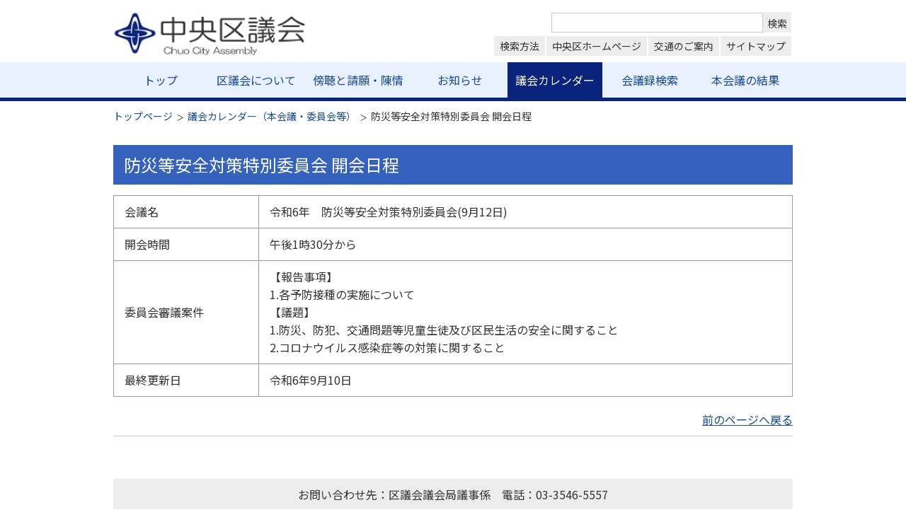

--- FILE ---
content_type: text/html; charset=utf-8
request_url: https://www.kugikai.city.chuo.lg.jp/calendar/r06/bousai_20240912.html
body_size: 7758
content:
<!DOCTYPE html>
<html lang="ja"><!-- InstanceBegin template="/Templates/kaisainittei_iinkai.dwt" codeOutsideHTMLIsLocked="false" -->
<head>
<meta charset="UTF-8">
<meta name="viewport" content="width=device-width, initial-scale=1.0">
<meta name="description" content="本会議や委員会等の日程を掲載しています。">
<meta name="keywords" content="中央区議会,東京都中央区,中央区,区議会,議会,区議会議員,議員,本会議,委員会,開会日程,提出議案,一般質問">
<!-- InstanceBeginEditable name="doctitle" -->
<title>防災等安全対策特別委員会開会日程 ｜ 議会カレンダー（本会議・委員会等） ｜ 中央区議会</title>
<!-- InstanceEndEditable -->
<link rel="stylesheet" href="../../css/normalize.css">
<link rel="stylesheet" href="../../css/basic.css">
<link rel="stylesheet" href="../../css/layout.css">
<link rel="stylesheet" href="../../css/drawer.css">
</head>

<body id="top" class="drawer drawer--right ">
<noscript><p class="noscript">本サイトではJavaScriptを使用しています。JavaScriptが無効でメニューが利用できない場合は<a href="../../kihon/sitemap.html">サイトマップ</a>をご利用ください。</p></noscript>
<div class="voice"><a id="page_Top">ページの先頭です</a></div>
<div class="voice">
	<ul>
		<li><a href="#globalNaviStart">メインメニューへ移動します</a></li>
		<li><a href="#mainContentsStart">本文へ移動します</a></li>
	</ul>
</div>

<div id="container">

<!-- Header -->
<header>
<div id="header">
	<div id="logo"><a href="../../index.html"><img src="../../img/logo.png" alt="中央区議会"></a></div>
	<div id="header_right">
		<div id="serch">
			<!-- Google  -->
			<form  method=get action="https://www.google.co.jp/search" id="headerserch">
				<input type=text name=q value="" class="searchtext" maxlength=255 id="googleserch" title="サイト内検索"><input type=hidden name=ie value=UTF-8><input type=hidden name=oe value=UTF-8><input type=hidden name=hl value="ja"><input type=hidden name=domains value="https://www.kugikai.city.chuo.lg.jp/"><input type=hidden name=sitesearch value="https://www.kugikai.city.chuo.lg.jp/"><input type="submit" class="submit" name="btnG" value="検索" title="サイト内検索ボタン">
			</form>
			<div id="headernavi">
			<ul>
				<li><a href="../../kihon/kensaku.html" id="serchguid">検索方法</a></li>
				<li><a href="https://www.city.chuo.lg.jp/" id="headerchuoku_hp">中央区<span class="mobile">ホームページ</span></a></li>
				<li><a href="../../kihon/access.html" id="headerAccess">交通のご案内</a></li>
				<li><a href="../../kihon/sitemap.html" id="headerSitemap">サイトマップ</a></li>
			</ul>
			</div>
		</div>

	</div><!-- /#header_right -->
</div>

<!-- Gnavi -->
<div id="gnav-box">
	<div class="voice"><a id="globalNaviStart">ここからメインメニューです</a></div>
	<button type="button" class="drawer-toggle drawer-hamburger">
		<span class="sr-only">toggle navigation</span>
		<span class="drawer-hamburger-icon">&nbsp;</span>
		<span class="menu">メニュー</span>
	</button>
	<nav class="drawer-nav">
	<div id="gnav">
		<ul id="fade-in" class="dropmenu drawer-menu">
			<li><a href="../../index.html">トップ</a></li>
			<li><a href="../../kugikai/shikumi.html">区議会について</a></li>
			<li><a href="../../seigan/botyo.html">傍聴と請願・陳情</a></li>
			<li><a href="../../news/index.html">お知らせ</a></li>
			<li><a href="../index.html" class="on">議会カレンダー</a></li>
			<li><a href="../../kaigiroku/index.html">会議録検索</a></li>
			<li><a href="../../honkaigi/index.html">本会議の結果</a></li>
		</ul>
	</div><!-- /#gnav -->
	</nav>
</div><!-- /#gnav-box -->
</header>
<!-- /Header -->

<div id="pankuzu"><a href="../../index.html">トップページ</a>&nbsp;&nbsp;<img src="../../img/arrow_lt.gif" alt="の中の" width="9" height="9">&nbsp;&nbsp;<a href="../index.html">議会カレンダー（本会議・委員会等）</a>&nbsp;&nbsp;<img src="../../img/arrow_lt.gif" alt="の中の" width="9" height="9">&nbsp;&nbsp;<!-- InstanceBeginEditable name="委員会名称" -->防災等安全対策特別委員会 開会日程<!-- InstanceEndEditable --></div>


<!-- content -->
<div class="content">
<!-- start_main_contents -->
<div class="main calendar">
<div class="voice"><a id="mainContentsStart">ここから本文です</a></div>
<div id="bgCalendar">
  <h1 style="margin-bottom: 0"><!-- InstanceBeginEditable name="委員会名" -->防災等安全対策特別<!-- InstanceEndEditable -->委員会 開会日程</h1>
</div>
<table id="tblInfo">
  <tr>
    <td class="term">会議名</td>
    <td class="exp">令和<!-- InstanceBeginEditable name="年" -->6<!-- InstanceEndEditable -->年　<!-- InstanceBeginEditable name="委員会名2" -->防災等安全対策特別委員会<!-- InstanceEndEditable -->(<!-- InstanceBeginEditable name="月" -->9<!-- InstanceEndEditable -->月<!-- InstanceBeginEditable name="日" -->12<!-- InstanceEndEditable -->日)</td> </tr>
  <tr>
    <td class="term">開会時間</td>
    <td class="exp"><!-- InstanceBeginEditable name="時間" -->午後1時30分から<!-- InstanceEndEditable --></td> </tr>
  <tr>
    <td class="term">委員会審議案件</td>
    <td class="exp"><!-- InstanceBeginEditable name="議案タイトルリスト" -->
      <ul>
        <li>【報告事項】</li>
        <li>1.各予防接種の実施について </li>
        <li></li>
        <li>【議題】</li>
        <li>1.防災、防犯、交通問題等児童生徒及び区民生活の安全に関すること</li>
        <li>2.コロナウイルス感染症等の対策に関すること</li>
        <li></li>
        <li></li>
        <li></li>
        <li></li>
      </ul>
      <ul>
        <li></li>
        <li></li>
      </ul>
      <ul>
        <li></li>
        <li></li>
      </ul>
      <ul>
        <li></li>
  <li></li>
        <li></li>
      </ul>
      <ul>
        <li></li>
      </ul>
    <!-- InstanceEndEditable --></td> </tr>
  <tr>
    <td class="term">最終更新日</td>
    <td class="exp"><!-- InstanceBeginEditable name="最終更新日" -->令和6年9月10日<!-- InstanceEndEditable --></td> </tr> </table>
<div class="pagetop-area"><a class="pageback" href="javascript:history.back();">前のページへ戻る</a></div>


	<p class="add">お問い合わせ先：区議会議会局議事係　<br class="mobile">電話：03-3546-5557</p>
</div><!-- /.main -->
<!-- end_main_contents -->
</div><!-- /.content -->



<div id="pagetop"><a href="#top">ページの先頭へ</a></div>
<!-- footer -->
<footer>
<div id="footer">
	<p>中央区議会議会局</p>
	<p>〒104-8404　東京都中央区築地一丁目1番1号</p>
	<ul>
		<li><a href="../../kihon/sitepolicy.html">このホームページについて</a></li>
		<li><a href="../../kihon/contact.html">ご意見・ご要望</a></li>
	</ul>
	<p class="copy">Copyright ©2019 Chuo City All rights reserved.</p>
</div>
</footer>
<!-- /footer -->

</div><!-- /#container -->

<!-- *********************** jQuery start *********************** -->
<script src="../../js/jquery.min.js"></script>
<script src="../../js/scroll.js"></script>

<!-- drawer & iScroll -->
<script src="../../js/iscroll.js"></script>
<script src="../../js/drawer.js"></script>
<script src="../../js/script.js"></script>

<script src="../../js/pagetop.js"></script>

<!-- *********************** /jQuery end *********************** -->
</body>
<!-- InstanceEnd --></html>

--- FILE ---
content_type: text/css
request_url: https://www.kugikai.city.chuo.lg.jp/css/basic.css
body_size: 19470
content:
@charset "UTF-8";
/*
@import url(https://fonts.googleapis.com/css?family=Open+Sans:400,300);
@import url(https://fonts.googleapis.com/earlyaccess/notosansjapanese.css);
*/
@import url(https://fonts.googleapis.com/css2?family=Noto+Sans+JP:wght@400..900&display=swap);



/* ===================================================================
basic.css
=================================================================== */

/* bodyの設定 */
body{
	overflow-y: scroll;
	position: relative;
	color: #333;
	font-family: 'Noto Sans JP', 'Hiragino Kaku Gothic ProN', Meiryo, Helvetica, Arial, sans-serif;
	font-weight: 400;
	line-height: 1.6;
	-webkit-text-size-adjust: 100%;
	display: flex;
	align-items: center;
	min-height: 100vh;
	flex-direction: column;
	font-size: 16px;
	font-size: 1.6rem;
}
*{
	-webkit-box-sizing: border-box;
	   -moz-box-sizing: border-box;
	     -o-box-sizing: border-box;
	    -ms-box-sizing: border-box;
	        box-sizing: border-box;
}
@media screen and (max-width: 768px) {
	body{
		overflow-x:hidden;
		overflow-y: scroll;
	}
}
html,body{width: 100%;}
html{font-size: 62.5%;}

.noscript{
	margin:0;
	font-size:1.2rem;
}
/* クリア */
.clr{clear: both;}
.clearfix {
	*zoom: 1;
}
.clearfix:before,
.clearfix:after {
	content: " ";
	display: table;
}
.clearfix:after {
	clear: both;
}
/* リンク */
a{
	margin: 0;
	padding: 0;
	border: 0;
	vertical-align: baseline;
	background: transparent;
	text-decoration: none;
	color: #164A96;
}
a[name],
a[name]:hover,
a[name]:active{
		text-decoration: none;
		color: #333;
}
a:hover{text-decoration: underline;}
a[name],a[name]:hover,a[name]:active{}
a:visited {color: #164A96;}
.main a{
	text-decoration: underline;
}
.main a[name],
.main a[name]:hover,
.main a[name]:active{
		text-decoration: underline;
}
/* リンク：矢印 */
.arrow{
	position: relative;
	display: inline-block;
	padding: 0 0 0 12px;
	vertical-align: middle;
	font-size: 15px;
	font-size: 1.5rem;
}
.arrow::before,
.arrow::after{
	position: absolute;
	top: 0;
	bottom: 0;
	left: 0;
	margin: auto;
	content: "";
	vertical-align: middle;
}
.arrow:before{
	left: 0px;
	box-sizing: border-box;
	width: 5px;
	height: 5px;
	border: 5px solid transparent;
	border-left: 5px solid #666;
}


hr{
	border: 0;
	background: #cfcfcf;
	height:1px;
	margin-bottom: 30px;
}
img{
	vertical-align: bottom;
}
p,
table th, table td,
dt, dd{
	font-weight: 300;
}
/* テキスト関連 */
.txt_c{	text-align: center !important;}
.txt_l{	text-align: left !important;}
.txt_r{	text-align: right !important;}
.fontSS{	font-size:1.1rem;}
.notes{	font-size:1.3rem !important;}
@media screen and (max-width: 640px) {
	.notes{
		display:block;
		font-size:1.3rem !important;
	}
}
@media screen and (max-width: 500px) {
	.txt_r.sp{	text-align: left !important;}
}

/* サウンドナビゲーション */
.voice {
	position: absolute;
	z-index: 100;
	top: 0px;
	right: 0px;
	display: run-in;
	width: 0;
	height: 0;
	margin: 0;
	padding: 0;
	border-style: none;
	overflow: hidden;
}


/*	header
------------------------------------------------------------*/
.fixed{
/*	position:fixed;
	top: 0;*/
	width: 100%;
	z-index: 1000;
}
header{
	width:100%;
}
#header{
	width:960px;
	margin:0 auto;
	height:1%;
	text-align: center;
}
h1#logo,
#header #logo{
	float:left;
	width:272px;
	margin:15px 0 10px 0;
}
#header_right{
	float:right;
	position:relative;
	width:58%;
	margin: 5px 0 11px 0;
}
#header_right #serch{
	float: none;
	position: absolute;
	margin: 12px 0 12px auto;
	width: calc(100% - 100px);
	right: 0;
}
@-moz-document url-prefix() {
	#header_right #serch{
		position: static;
	}
}
#headernavi{
	margin-top:5px;
	padding: 0 2px 0 0;
	display: block;
}
#headernavi ul{
	display: -webkit-flex;
	display: flex;
	-webkit-justify-content: center;
	justify-content: flex-end;
	-webkit-align-items: center;
	align-items: center;
}
#serchguid,
#headernavi a{
	background-color: #ededed;
	color:#333;
	padding: 3px 8px;
	font-size: 14px;
	font-size: 1.4rem;
	margin-left:2px;
	display:block;
}
#serchguid a:hover,
#headernavi a:hover{
	background-color: #ddd;
	text-decoration:none;
}
#headernavi a span{}
@media(max-width: 960px){
	#header{
		width: 100%;
	}
}
@media screen and (max-width: 910px) {
	#serchguid,
	#headernavi a{
		padding: 3px 2px;
		font-size: 13px;
		font-size: 1.3rem;
		margin-left:2px;
		display: flex;
		letter-spacing: -0.05rem
	}
}

@media screen and (max-width: 768px) {
	#header{
		display:flex;
		justify-content: space-between;
		width:94%;
		margin:0 3%;
		overflow: hidden;
		text-align: center;
		position:relative;
		height: 110px;
	}
	h1#logo,
	#header #logo{
		width:180px;
		margin:10px 0;
		height:min-content;
	}
	h1#logo img,
	#header #logo img{
		width:100%;
	}
	#header_right{
		overflow: hidden;
		float:right;
		width:calc(100% - 220px);
		margin: 5px 0 10px 0;
		display: flex;
	}
	#header_right > div{
		width: 21%;
		margin:15px 0 10px 15%;
		position: absolute;
		right: 0;
	}
	#header_right > div img{
		width: 100%;
	}
	#header_right #serch{
		float: right;
		margin:2px 0px 10px 0;
		width: auto;
	}
	#header #headernavi{
		width: 100%;
		margin:15px 70px 0 0;
		padding-right: 45px;
		display:flex;
	}
	#headernavi ul{
		width:100%;
	}
	#headernavi li{
		margin-left:2px;
	}
	#headernavi li:nth-child(1){
		width:18%;
	}
	#headernavi li:nth-child(3),
	#headernavi li:nth-child(4){
		width:32%;
	}
	#headernavi li:nth-child(2){
		width:18%;
		letter-spacing:-0.1rem;
	}
	#headernavi li a{
		display:block;
		width: 100%;
		height:100%;
		display: flex;
		justify-content: center;
		align-items: center;
		padding: 9px 0;
	}
	#headernavi a{
		padding: 3px 3px;
		font-size: 13px;
		font-size: 1.3rem;
		margin-left:2px;
		width : calc((100% - 20px) / 3);
		margin-left:10px;
	}
	#headernavi a:first-child{
		margin-left:0;
	}
	#headernavi a span{
		display:none;
	}
}
@media screen and (max-width: 685px){
	#header_right{
		position:absolute;
		top:0;
		right:0;
		height:100%;
		overflow: hidden;
		float:right;
		width:calc(100% - 130px);
		margin: 5px 0 10px 0;
		display: flex;
	}
	div#header_right:before {
		display:none;
	}
}

@media screen and (max-width: 610px){
	#header_right{
		width:100%;
	}
	#header #headernavi{
		position:absolute;
		width: 100%;
		margin:18px 70px 0 0;
		padding-right: 45px;
		display:flex;
	}
	#header_right #serch {
		width:100%;
	}
}
@media screen and (max-width: 555px){
	h1#logo,
	#header #logo{
		margin:10px 0 0;
		z-index: 99;
	}
	#headernavi a {
		width: calc((100% - 10px) / 3);
		margin-left: 5px;
	}
	#header #headernavi{
		margin:20px 70px 0 0;
		padding-right: 55px;
	}
	#serchguid, #headernavi a {
		padding: 4px 0px;
		font-size: 12px;
		font-size: 1.2rem;
	}
	#serchguid, #headernavi a span {
		display:none;
	}
	#header_right > div{
		width: 30%;
		margin:13px 0;
	}
	#header_right #serch{
		display:block;
		width: 100%;
	}
	#header_right > div{
		display:none;
	}
	.mNone{display:none;}
}
@media screen and (max-width: 395px){
	#header #headernavi{
		padding-right: 45px;
	}
	#headernavi ul{
	}
	#headernavi li:nth-child(1){
		width:21%;
	}
	#headernavi li:nth-child(2){
		width:17%;
		height:100%;
	}
	#headernavi li:nth-child(3),
	#headernavi li:nth-child(4){
		width:31%;
		height:100%;
	}
	#serchguid, #headernavi a {
		line-height: 115%;
	}
}
@media screen and (max-width: 375px){
	#header{
		width:94%;
		height: 103px;
	}
	h1#logo, #header #logo {
		margin: 4px 0;
		font-size: 2em;
		height:50px;
	}
	h1#logo, #header #logo img{
		vertical-align:baseline;
		width:90%;
	}
	#header_right{
		overflow: hidden;
		float:right;
		/*position:unset;*/
		width:100%;
		margin: 5px 0 10px 0;
	}
	#header_right #serch{
		display:block;
		margin: 0px 0px 5px 0;
		width: 100%;
	}
	#header #headernavi{
		width: 100%;
	}
	form#headerserch .searchtext{
		height: 25px !important;
	}
	.submit {
		padding: 3px 5px 1px 5px !important;
	}
}
@media screen and (max-width: 330px){
	#header #headernavi{
		padding-right: 45px;
	}
	#serchguid, #headernavi a {
		line-height: 115%;
	}
}
@media screen and (max-width: 260px){
	#serchguid, #headernavi a {
		line-height: 115%;
		font-size: 1.1rem;
		letter-spacing:-0.1rem;
	}
}

/*### Google検索 ###*/
#searchimg {
	background:url(../img/icon_serch.gif) 0 center no-repeat;
	float:left;
	margin:0;
	padding:0 5px 0 22px;
	display:block;
}
form#headerserch{
	margin:0 -12px 0 auto;
	padding:0 2px 0 0;
	width: 80%;
}
form#headerserch .searchtext{
	width:calc(100% - 65px);
	height:28px;
	border:solid 1px #cdcdcd;
}

.submit{
	background-color: #ededed;
	border:solid 1px #ededed;
	color:#333;
	padding: 5px 5px 2px 5px;
	font-size: 14px;
	font-size: 1.4rem;
}
.submit:hover{
	background-color: #ddd;
	text-decoration:none;
}
@media screen and (max-width: 768px) {
	form#headerserch{
		float:none;
		margin-right: -3px;
		margin-top: 3%;
		text-align: right;
	}
	a#serchguid {
		float: none;
		width:100%;
		margin:0;
	}
	.submit{
		padding: 4px 5px 2px 5px;
		border-radius:0;
	}
	form#headerserch .searchtext{
		width:70%;
		height:28px;
		border:solid 1px #cdcdcd;
		border-radius:0;
	}
}
@media screen and (max-width: 600px) {
	form#headerserch .searchtext{
		width:60%;
		height:28px;
		border:solid 1px #cdcdcd;
		border-radius:0;
	}
}
@media screen and (max-width: 555px) {
	form#headerserch {
		width: 60%;
	}
}
@media screen and (max-width: 375px) {
	a#serchguid {
		float: none;
		width:50%;
		margin:0 auto;
	}
	form#headerserch .searchtext{
		width:43%;
	}
}
@media screen and (max-width: 368px) {
	#header_right {
		overflow: hidden;
		float: right;
		/*position: unset;*/
		width: 100%;
		margin: 5px 0 10px 0;
	}
	a#serchguid {
		float: none;
		width:53%;
		margin:0 56px 0 auto;
	}
	h1#logo, #header #logo {
		margin:4px 0 7px 0;
	}
}
@media screen and (max-width: 300px) {
	#header_right #serch {
		display: block;
		margin: 51px 0px 5px 0;
		width: 100%;
	}
	form#headerserch{
		width:100%;
	}
	#header #headernavi {
		width: 100%;
		padding-right: 0;
		margin:4px 0 0;
	}
	#header {
		width: 94%;
		height: 125px;
	}
}
/*	Gnavi
------------------------------------------------------------*/
.drawer-open #gnav-box{
	overflow: visible;
}
#gnav-box{
	width: 100%;
	background: #E9F0FF;
	border-bottom:solid 5px #0A247E;
	overflow: hidden;
}
#gnav{
	width: 960px;
	height: auto;
	margin: 0 auto;
	display: flex;
	justify-content: center;
	background: transparent;
}
#gnav li a{
	display: block;
	line-height: 50px;
	text-align: center;
	text-decoration: none;
	transition: .5s;
	font-size: 14px;
	font-size: 1.4rem;
	font-weight: 400;
}
#gnav li a:hover,
#gnav li a.on{
	color: #fff;
	background: #0A247E;
}

#gnav-box .dropmenu{
	*zoom: 1;
	list-style-type: none;
	width: 1200px;
	height: auto;
	margin: 0 auto;
	display: flex;
	justify-content: center;
	background: transparent;
}
#gnav-box .dropmenu:before, .dropmenu:after{
	content: "";
	display: table;
}
#gnav-box .dropmenu:after{
	clear: both;
}
#gnav-box .dropmenu li{
	position: relative;
	float: left;
	width: 14%;
	margin: 0;
	padding: 0;
	text-align: center;
	letter-spacing: 0em;
	font-weight: 300;
}
#gnav-box .dropmenu li:nth-child(3){
	width:16%;
}

#gnav-box .dropmenu li a{
	display: block;
	margin: 0;
	padding: 17px 0 17px 0;
	line-height: 100%;
	font-size: 16px;
	font-size: 1.6rem;
	text-decoration: none;
	-webkit-transition: all 0.3s easeIn;
	-moz-transition: all 0.3s easeIn;
	-o-transition: all 0.3s easeIn;
}
#gnav-box .dropmenu li ul{
	list-style: none;
	position: absolute;
	top: 50px;
	width: 100%;
	left: 0;
	margin: 0;
	padding: 0;
	z-index: 10000;
}
#gnav-box .dropmenu li ul li{
	width: 250px;
	float: left;
}
#gnav-box .dropmenu li ul li a{
	padding: 12px 15px;
	line-height: 130% !important;
/*	border-bottom: 1px solid #666;*/
	text-align: left !important;
	color: #fff;
	font-size: 13px !important;
	font-size: 1.3rem !important;
	font-weight: 300;
}
#gnav-box .dropmenu li ul li:last-child a{
	border-bottom: none;
}
#gnav-box .dropmenu li:hover > a,
.dropmenu li.on > a{
	background: #0A247E;
	color: #fff;
}
#gnav-box .dropmenu li ul li a:hover{
	background: #808080 !important;
	color: #fff;
}

#gnav-box #fade-in { position: relative; z-index: 9999996; }
#gnav-box #fade-in li ul{
	opacity: 0;
	visibility: hidden;
	transition: .5s;
	width: 250px;
}
#gnav-box #fade-in li:hover ul{
	visibility: visible;
	opacity: 1;
}
@media screen and (max-width: 960px) {
	#gnav{
		width: 100%;
	}
	#gnav-box .dropmenu {
		width: 100%;
	}
}
@media screen and (max-width: 820px) {
	#gnav-box .dropmenu li a{
		font-size: 15px;
		font-size: 1.5rem;
		letter-spacing: -0.05rem;
	}
}
@media screen and (max-width: 768px) {
	#gnav-box{
		height: 61px;
		width: auto;
		background:none;
		border: none;
		position: absolute;
		margin-top: 0px;
		right: 0;
		top: 45px;
	}
	#gnav{
		width: 100%;
		margin-left: 0;
	}
	#gnav-box .nav-block{
		margin-top: 0;
	}
	#gnav-box .dropmenu{
		display: block;
		width: 100%;
	}
	#gnav-box .dropmenu > li,
	#gnav-box .drawer-menu li{
		width: 100% !important;
	}
	#gnav li a{
		display: block;
		padding: 12px 10px 12px 18px;
		line-height: 33px;
		text-align: left;
	}
	#gnav-box .dropmenu > li:last-child,
	#gnav-box .drawer-menu li:last-child{
		width: 100% !important;
		border-bottom:solid 1px #666;
	}
	#gnav-box .dropmenu li ul{
		display: none;
		top:58px;
	}
	#gnav-box #fade-in li ul{
		transition: none;
		width:100%;
	}
	#gnav-box .dropmenu li a{
		padding: 0 10px 0 10px;
		line-height:38px;
		font-size: 15px;
		font-size: 1.5rem;
		letter-spacing: 0;
	}
	/* noscript */
	noscript+.voice+.voice+#container #gnav-box{
		height: 61px;
		width: auto;
		background:none;
		border: none;
		position: absolute;
		margin-top: 0px;
		right: 0;
		top: 50px;
	}

}
@media screen and (max-width: 660px) {
}
@media screen and (max-width: 630px) {
}
@media screen and (max-width: 480px) {
	#gnav-box .dropmenu li a{
		padding: 9px 13px 9px 10px;
		line-height:38px;
		font-size: 14px;
		font-size: 1.4rem;
		letter-spacing: 0;
		line-height:160%;
	}
}
@media screen and (max-width: 375px){

	#gnav-box .dropmenu li a{
		padding: 9px 13px 9px 5px;
	}
}
@media screen and (max-width: 300px) {
	noscript+.voice+.voice+#container #gnav-box{
		right: 2px;
		top: -1px;
	}
}

/*	contents
------------------------------------------------------------*/
.bg-gray{
	overflow: hidden;
	text-align: center;
	background: #f0f0f0;
	padding-top:50px;
}

.bg-blue{
	overflow: hidden;
	text-align: center;
	background: #e9f0ff;
}

@media screen and (max-width: 796px) {
	.bg-gray,{
		padding-bottom: 50px;
	}
	.bg-gray{
		padding: 30px 0 10px;
	}

}
@media screen and (max-width: 375px) {
	.bg-blue{
		padding-bottom: 0;
	}
}

#container{
	flex-grow: 1;
	width: 100%;
}
@media screen and (max-width: 960px) {
	#container{
		flex-grow: 1;
		width: 100%;
	}
}

/* パンくず */
ul#breadcrumbs{
	width: 1120px;
	margin: 15px auto 0;
	padding: 0;
	font-size: 11px;
	font-size: 1.1rem;
	list-style: none;
}
ul#breadcrumbs li{
	display: inline-block;
	margin-right: 5px;
}
ul#breadcrumbs li:after{
	content: ">";
	padding-left: 5px;
}
ul#breadcrumbs li:last-child:after{
	content: "";
	padding-left: 5px;
}

/* お問い合わせ */
.contact{
	width: 100%;
	background: #f0f0f0;
}
.contactbox{
	width: 1200px;
	margin: 0 auto;
}

/* 第3階層ナビ */
ul#MenuClass3{
	list-style-type:none;
	padding: 0 0 20px 20px;
	margin: 0;
}
ul#MenuClass3 li{
	padding:0;
	margin:0;
	float:left;
	min-width: 6em;

}
ul#MenuClass3 li a {
	background:url(../img/arrow4s.gif) 0 center no-repeat;
	padding-left:10px;
	margin-right:20px;
	white-space: nowrap;
	cursor:pointer;
	display:block;
}

ul#MenuClass3 li.on a,
ul#MenuClass3 li a:hover{
	background:url(../img/arrow3s.gif) 0 center no-repeat;
}

/* DL */
dl.bold{
	margin:0;
	padding:0 0 10px 20px;
}
dl.bold dt{
	padding:0;
	margin: 0;
	font-weight:bold;
	letter-spacing:0;
}
dl.bold dd{
	margin:0;
	padding:0 0 10px 0;
	letter-spacing:0.04em;
}
/*	ページトップ
------------------------------------------------------------*/
#pagetop {
	position: fixed;
	bottom: 218px;
	right: 0;
}
#pagetop a {
	display: block;
	z-index: 999;
	padding: 0;
	width: 50px;
	height: 46px;
	color: #fff;
	font-size: 1.0rem;
	font-weight: bold;
	text-decoration: none;
	text-indent: -9999px;
	text-align: center;
	line-height: 0.8rem;
	background: #303030 url("../img/ico-top.png") no-repeat center 15px;
	background-size: 29px auto;
}
#pagetop a:hover {
	text-decoration: none;
	background: #333 url("../img/ico-top.png") no-repeat center 15px;
}
@media screen and (max-width: 769px) {
	#pagetop{
		bottom: 50px;
	}
	#pagetop a {
		width: 49px;
		height: 49px;
		background-size: 25px auto;
	}
	#pagetop a:hover {
		background-size: 25px auto;
	}
}
@media screen and (max-width: 375px) {
	#pagetop{
		bottom: 239px;
	}
}


/*	footer
------------------------------------------------------------*/
footer{
	width: 100%;
	background: #0A247E;
	border-top: solid 45px #3562BC;
}
#footer{
	width: 960px;
	margin: 0 auto;
	padding: 20px 0 20px 0;
	overflow: hidden;
	text-align:center;
	color: #fff;
}
#footer ul{
	margin:15px 0;
	display: flex;
	justify-content: center;
}
#footer ul li{
	padding: 0 10px;
	border-right: 1px solid #fff;
	font-size: 14px;
	font-size: 1.4rem;
}
#footer ul li a,
#footer p a{
	color: #fff !important;
}
#footer ul li:first-child{
	border-left: 1px solid #fff;
}
#footer p:first-child{
	margin-bottom:5px;
	font-size: 16px;
	font-size: 1.6rem;
}
/* Copyright */
.copy{
	font-size: 13px;
	font-size: 1.3rem;
}
br.mobile{
	display:none;
}
@media screen and (max-width: 960px) {
	#footer{
	width: 100%;
	}
}
@media screen and (max-width: 768px) {
	#footer{
		width: 94%;
		margin: 0 3% 0;
		padding: 20px 0 20px 0;
		overflow: hidden;
		text-align:center;
		color: #fff;
	}
	br.mobile{
		display:block;
	}

}

/*	基本情報
------------------------------------------------------------*/
#googlemap{
	margin-left:15px;
}
.get_adobe_reader{
	float:right;
	width:170px;
}
ul.sitemap{
	margin:0;
	padding: 5px 0px 0px 50px;
	width:100%;
}
ul.sitemap li{
	list-style-image: url(../img/arrow3s.gif);
	padding: 0px 0px 10px 0px;
}
.dispnone{
	display:none;
}
/*	404
------------------------------------------------------------*/
.error {
	background: url(../img/arrow4s.gif) 0 center no-repeat;
	padding-left: 10px;
	margin-right: 20px;
}
/*	緊急情報
------------------------------------------------------------*/

#emergencyInfoArea {
	margin: 30px 0 -45px;
}



--- FILE ---
content_type: text/css
request_url: https://www.kugikai.city.chuo.lg.jp/css/layout.css
body_size: 34312
content:
@charset "UTF-8";
/*
@import url(https://fonts.googleapis.com/css?family=Open+Sans:400,300);
@import url(https://fonts.googleapis.com/earlyaccess/notosansjapanese.css);
*/
@import url(https://fonts.googleapis.com/css2?family=Noto+Sans+JP:wght@400..900&display=swap);

/* ===================================================================
layout.css
=================================================================== */
.content{
	width:960px;
	margin:0 auto;
	overflow:hidden;
}
.main{
	width: calc(100% - 210px);
	float:right;
}
.lnav{
	width: 180px;
	float:left;
	margin-bottom: 30px;
}
.lnav li{
	margin: 0 0 3px;
	text-align:left;
}
.lnav li a{
	position: relative;
	display:block;
	background-color:#e9f0ff;
	padding:8px 10px 8px 10px;
	color:#333;
}
.lnav li a.on,
.lnav li a:hover{
	background-color:#0a247e;
	color:#fff;
	text-decoration:none;
}
.lnav .dropmenu li a{
	display: block;
	margin: 0;
	padding: 8px 0 8px 10px;
	line-height: normal;
	font-size: 16px;
	font-size: 1.6rem;
	text-decoration: none;
	-webkit-transition: all 0.3s easeIn;
	-moz-transition: all 0.3s easeIn;
	-o-transition: all 0.3s easeIn;
}
.ctgry_title{
	margin-bottom: 20px;
	font-size: 26px;
	font-size: 2.6rem;
}
@media screen and (max-width: 960px) {
	.content{
		width: 100%
	}
}


@media screen and (max-width: 768px) {
	.content{
		width:94%;
		margin:0 3% 30px;
	}
	.main{
		width: 100%;
		float:right;
	}
	.main p img{
		width: 100%;
	}
	#lnav-box{
		margin-top: 0px;
	}
	.lnav{
		width: 94%;
		margin-left: 0;
		margin: 20px 3% 20px;
		border: solid 1px #666;
		border-top: 5px solid #0a247e;
		border-bottom: none;
	}
	.lnav .dropmenu li a{
		line-height: 32px;
	}
	.lnav-box .nav-block{
		margin-top: 0;
	}
	.lnav-box .dropmenu{
		display: block;
	}
	.lnav-box .dropmenu > li,
	.lnav-box .drawer-menu li{
		width: 100% !important;
	}
	.lnav li a{
		display: block;
		padding: 12px 10px 12px 18px;
		line-height: 33px;
		text-align: left;
	}
	.lnav-box .dropmenu li ul{
		display: none;
		top:58px;
	}
	.lnav-box #fade-in li ul{
		transition: none;
		width:100%;
	}
	.ctgry_title{
		display:none;
	}

}


/*	見出し
------------------------------------------------------------*/
/* h1～h6 */
h1,h2,h3,h4,h5,h6{
	font-weight: normal;
	margin: 0;
	padding: 0;
}

h1{
	font-size: 24px;
	font-size: 2.4rem;
	font-weight: 300;
	line-height: 1.5;
	margin: 0 0 20px;
	padding: 10px 15px;
	position: relative;
	background-color:#3562bc;
	color: #fff;
}
h2{
	font-size: 22px;
	font-size: 2.2rem;
	font-weight: 500;
	line-height: 1.5;
	margin: 0 0 20px;
	padding: 6px 15px;
	background-color:#e9f0ff;
}
.main:first-child h2{
	margin: 20px 0 20px;
}

h3{
	font-size: 16px;
	font-size: 1.6rem;
	margin: 40px 0 20px;
	padding: 6px 15px;
	font-weight: 500;
	background-color:#f4f4f4;
}
h2 + h3{
	margin:20px 0 20px;
}
h4{
	display: block;
	font-size: 16px;
	font-size: 1.6rem;
	font-weight: 600;
	margin-bottom: 5px;
	margin-top: 30px;
}
h5{
	display: block;
	font-size: 16px;
	font-size: 1.6rem;
	font-weight: 500;
	margin-bottom: 5px;
	margin-top: 12px;
}



/*	見出し（検索・一般質問・議案）
------------------------------------------------------------*/
.main.gian h1,
.main.rijisya h1,
.main.calendar h1,
.main.shitsumon h1{
	font-size: 24px;
	font-size: 2.4rem;
	font-weight: 300;
	line-height: 1.5;
	margin: 0 0 20px;
	padding: 10px 15px;
	position: relative;
	background-color:#3562bc;
	color: #fff;
}
.main.gian h2,
.main.rijisya h2,
.main.calendar h2,
.main.shitsumon h2{
	font-size: 22px;
	font-size: 2.2rem;
	font-weight: 500;
	line-height: 1.5;
	margin: 40px 0 20px;
	padding: 6px 15px;
	background-color:#e9f0ff;
}
.main.gian:first-child h2,
.main.rijisya:first-child h2,
.main.calendar:first-child h2,
.main.shitsumon:first-child h2{
	margin: 20px 0 20px;
}

.main.gian h3,
.main.rijisya h3,
.main.calendar h3,
.main.shitsumon h3{
	font-size: 16px;
	font-size: 1.6rem;
	margin-bottom: 8px;
	padding: 6px 15px;
	font-weight: 500;
	background-color:#f4f4f4;
}
.main.gian h4,
.main.rijisya h4,
.main.calendar h4,
.main.shitsumon h4{
	display: block;
	font-size: 16px;
	font-size: 1.6rem;
	font-weight: 600;
	margin-top: 20px;
	margin-bottom: 4px;
}

p{
	margin: 0 0 30px;
}
@media screen and (max-width: 768px) {
	.main.gian h1,
	.main.rijisya h1,
	.main.calendar h1,
	.main.shitsumon h1,
	.content h1{
		position:absolute !important;
		left:0 !important;
		top:110px !important;
		width:100% !important;
		margin: 5px 0 20px !important;
		padding: 9px 20px !important;
		font-size: 18px !important;
		font-size: 1.8rem !important;
		background-color:#0A247E !important;
		color: #fff !important;
	}
	.main.calendar h1+h2,
	.main.calendar .bgCalendar+h2,
	.content h1+h2,
	.content h1+h3,
	.content h1+ul,
	.content h1+dl,
	.content h1+p,
	.content h1+div{
		margin-top:90px !important;
	}
	.content h1.row+p,
	.content h1.row+div{
		margin-top:130px !important;
	}
	.main h2,
	.main.gian h2,
	.main.rijisya h2,
	.main.calendar h2,
	.main.shitsumon h2 {
		font-size: 17px;
		font-size: 1.7rem;
		font-weight: 500;
		line-height: 1.5;
		margin: 80px 0 20px;
	}
	/* noscript
	noscript+.voice+.voice+#container .main.gian h1,
	noscript+.voice+.voice+#container .main.rijisya h1,
	noscript+.voice+.voice+#container .main.calendar h1,
	noscript+.voice+.voice+#container .main.shitsumon h1,
	noscript+.voice+.voice+#container .content h1{
		position:absolute !important;
		left:0 !important;
		top:160px !important;
		width:100% !important;
		margin: 5px 0 20px !important;
		padding: 9px 20px !important;
		font-size: 18px !important;
		font-size: 1.8rem !important;
		background-color:#0A247E !important;
		color: #fff !important;
	}
	*/
	.main.calendar #bgCalendar{
		display:inline-block;
	}

}
@media screen and (max-width: 375px) {
	.main.gian h1,
	.main.rijisya h1,
	.main.calendar h1,
	.main.shitsumon h1,
	.content h1{
		padding: 9px 10px !important;
	}
}
@media screen and (max-width: 300px) {
	.main.gian h1,
	.main.rijisya h1,
	.main.calendar h1,
	.main.shitsumon h1,
	.content h1{
		top:130px !important;
		padding: 9px 10px !important;
	}
}
/*	パンくず
------------------------------------------------------------*/
#pankuzu{
	width:960px;
	margin:0 auto 30px;
	padding:10px 15px 0px 0;
	vertical-align:middle;
	font-size: 14px;
	font-size: 1.4rem;
}
#pankuzu img{
	vertical-align: middle;
}
@media screen and (max-width: 960px) {
	#pankuzu{
		width: 100%;
	}
}
@media screen and (max-width: 768px) {
	#pankuzu{
		display:none;
	}
}

/*	テーブル
------------------------------------------------------------*/
table {
	width:100%;
	margin-top: 15px;
	margin-bottom: 15px;
	padding: 0;
	border: 0;
	border-collapse: collapse;
}
tr {
	margin: 0;
	padding: 0;
	border: 0;
}
td, th {
	margin: 0;
	padding: 10px 15px;
	border: 1px #999 solid;
	text-align:left;
	font-size: 1em;
}
th {
	min-width:150px;
	color: #333;
	font-weight: normal;
	text-align:center;
	background-color: #efefef;
	text-align: center;
}
.w90{width:90%;}
.w30p{width:30px;}
.w85p{width:85px;}
.w250p{width:250px;}

.outline {
	min-width:110px;
	color: #333;
	font-weight: normal;
	text-align:center;
	background-color: #efefef;
	text-align: center;
}

/*議席配列*/
table#giseki1{
	float:left;
	width:50%;
	margin:10px 0 30px 0;
}
table#giseki2{
	float:left;
	width:50%;
	margin:10px 0 30px 0 ;
}
table#giseki1 th,
table#giseki1 td,
table#giseki2 th,
table#giseki2 td{
	padding:6px 5px;
}

table#giseki1 th no,
table#giseki1 td.no,
table#giseki2 th.no,
table#giseki2 td.no{
	text-align:center;
	border-right:none;
}
table#giseki2 th,
table#giseki2 td.no{
	border-left:none;
}
table#giseki1 th.name,
table#giseki1 td.name,
table#giseki2 th.name,
table#giseki2 td.name{
	border-left:none;
}
@media screen and (max-width: 375px) {
	table{
		width:100%;
		word-break: break-word;
		padding: 0;
		border-collapse: collapse;
	}
	table th,
	table td{
		padding: 8px 5px;
		font-weight: normal;
		text-align: left;
		vertical-align: middle;
	}
	table th{
	}
}
.giji-nittei .nittei{
	padding-bottom:0;
}
.giji-nittei ul{
	display:flex;
	margin: 0 0 0.8em 3.5em;
}
.giji-nittei li:first-child{
	min-width:9em;
}
.gijinittei{
	margin-top: 10px;
	margin-bottom: 45px;
}
.gijinittei th,
.gijinittei td{
	padding: 5px 10px;
	vertical-align:top;
	border: none;
}
.gijinittei th{
	min-width: 8.5em;
	width: 8.5em;
	text-align:left;
	background:none;
}
.gijinittei td.gianno{
	width:9em;
}
@media screen and (max-width: 768px) {
	.gijinittei{
		width:960px;
		white-space: initial;
		margin:0 0 10px;
	}
	.js-scrollable{
		margin:0 0 40px;
		border:solid 1px #aaa;
		padding:5px;
		overflow:scroll-x;
	}
	.giji-nittei{
		width:960px;
		white-space: initial;
	}
}

/*	陳情の件名
------------------------------------------------------------*/
.chinjo dl+h4{
	margin-top:40px;
}
.chinjo dl{
	margin-bottom:10px;
	line-height:2rem;
}
.chinjo dt{
	width:100%;
	margin:0 0 15px;
	padding:15px 0 0 0;
	border-top:solid 1px #ccc;
}
.chinjo dd{
	width:97%;
	margin:0 0 10px 1.5em;
}
.chinjo dl dd:last-child{
	margin-bottom:40px;
}
.main.chinjo table{
	width:100%;
	margin:0 0 30px;
}
.main.chinjo th{
	background-color:#efefef;
	text-align:center;
	padding: 5px;
	min-width: 50px;
	vertical-align:middle;
}
.main.chinjo td{
	padding: 5px;
	text-align:center;
}
.main.chinjo ul{
	list-style: disc;
	margin: 0 0 0 0;
}
@media screen and (max-width: 768px) {
	.main.chinjo table{
		width:960px;
		white-space: initial;
		margin:0 0 10px;
	}
}
@media screen and (max-width: 640px) {
	#container {
		width: 100%;
		overflow: hidden;
	}
	.chinjo dl{
		margin:-1px 0% 0;
		width:96%;
		overflow:hidden;
		padding:8px 10px 8px 10px;
	}
	.chinjo dt{
		width:100%;
		float:none;
	}
	.chinjo dd{
		width:97%;
		float:none;
	}
}
@media screen and (max-width: 600px) {
	.main.chinjo table{
		width:700px;
		white-space: initial;
		margin:0 0 10px;
		table-layout: auto;
	}
	.chinjo th,
	.chinjo td{
		padding: 0 2px;
	}
	.chinjo th{	padding: 5px 14px;}
	.chinjo td{	padding: 10px 14px;}
}
/* 意見書・要請書 */
p.iken {
	padding:0;
	margin: 0px 0px 0px 0px;
	float:left;
}

img.iken {
	padding:0;
	margin: 0px 5px 0px 0px;
	vertical-align: middle;
}

div.iken {
	padding:0;
	margin: 10px 0px 10px 20px;
	clear: both

}
#ikenlist td{
	text-align:left;
}
#ikenlist th:first-child{
	width:12%;
}
#ikenlist th:nth-child(2){
	width:44%;
}

/*	予算特別委員会 理事者一覧
------------------------------------------------------------*/
.rijisya.main{
	width: 100%;
	float:none;
}
.rijisya dl{
	overflow:hidden;
	margin-bottom:8px;
	border-bottom:solid 1px #ccc;
	padding:8px 10px 14px 10px;
	display:flex;
	flex-wrap: wrap;

}
.rijisya dt{
	width:75%;
	float:left;
	padding-left: 1.5em;
}
.rijisya dt.list{
	position: relative;
	padding-left: 1.5em;
}
.rijisya dt.list:before {
	content: '◆';
	display: inline-block;
	position: absolute;
	top: 10%;
	left: 0;
	width: 0;
	height: 0;
	margin-top: -5px;
}
.rijisya dd{
	width:25%;
	float:right;
}
@media screen and (max-width: 640px) {
	.rijisya dl{
		margin:-1px 2% 0;
		width:92%;
		overflow:hidden;
		border-top:solid 1px #ccc;
		border-bottom:solid 1px #ccc;
		padding:8px 10px 8px 10px;
	}
	.rijisya dt{
		width:100%;
		float:none;
	}
	.rijisya dd{
		width:100%;
		float:none;
		margin-left:2.5em;
	}
}

/*	一般質問
------------------------------------------------------------*/
.main.shitsumon{
	width: 100%;
	float:none;
}
.main.shitsumon dl{
	display:-webkit-box;
	display:-ms-flexbox;
	display:flex;
	-ms-flex-wrap: nowrap;
	flex-wrap: wrap;
	width: 100%;
}
.main.shitsumon dl dt,
.main.shitsumon dl dd{
	border: 1px solid #ccc;
	box-sizing: border-box;
	margin-top:-1px;
	padding:10px 15px;
}
.main.shitsumon dl dt{
	width: 30%;
	background-color:#efefef;
}
.main.shitsumon dl dd{
	margin-left:-1px;
	width: 70%;
}
.main.shitsumon li{
	padding:2px 5px;
	border: none;
	list-style:disc;
	margin:0 0 0 30px;
}
@media screen and (max-width: 600px) {
	.main.shitsumon dl dt{
		width: 100%;
		background-color:#efefef;
	}
	.main.shitsumon dl dd{
		margin-left:0;
		width: 100%;
	}
}

/*	提出議案
------------------------------------------------------------*/
.main.gian{
	width: 100%;
	float:none;
}
.main.gian table{
	margin:0 0 30px;
}
.main.gian ul{
	list-style: disc;
	margin: 0 0 0 20px;
}
.main.gian th{
	background-color:#efefef;
	text-align:center;
	vertical-align:top;
}
.main.gian td:first-child{
	text-align:center;
	width:10%;
}
.main.gian td:nth-child(2){
	width:80%;
}
.main.gian td:nth-child(3){
	text-align:center;
	width:10%;
}
@media screen and (max-width: 768px) {
	.main.gian table{
		width:960px;
		white-space: initial;
		margin:0 0 10px;
	}
	.js-scrollable{
		margin:0 0 40px;
		border:solid 1px #aaa;
		padding:5px;
		overflow:scroll-x;
	}
}
@media screen and (max-width: 600px) {
	.main.gian table{
	}
	.gian th,
	.gian td{
	}
	.gian th{	padding: 5px 14px;}
	.gian td{	padding: 10px 14px;}
}
.nowyear{
	font-size:110%;
	font-weight:bold;
}
a.preyear{
	text-decoration:underline;
	background:url(../img/arrow_gt2.gif) left center no-repeat;
	margin-right:30px;
	padding-left:20px;
}
a.nextyear{
	text-decoration:underline;
	background:url(../img/arrow_lt2.gif) right center no-repeat;
	margin-left:30px;
	padding-right:20px;
}


/*	議会カレンダー
------------------------------------------------------------*/
.main.calendar{
	width: 100%;
	float:none;
}
form#serch_all{
	padding: 0;
	margin:0;
	text-align:right;
}

.show_all{
	padding:0 0 0 20px;
}
form#backform{
	padding: 0;
	text-align:right;
}
h2.calendar{
	border:none;
	padding: 5px 10px;
	margin: 10px 0 10px 0;
	font-size:120%;
	font-weight:normal;
	line-height:1em;
	color:#333;
	background:#d8dcea;
}
ul#kaigi{
	overflow:hidden;
	list-style-type:none;
	padding:0;
	margin:-10px 0 0;
	line-height:2em;
}
ul#kaigi li{
	float:left;
	width:calc(100% / 2);
	padding:0 10px 0 0;
}
ul#kaigi li span{
	font-size:21px;
	font-size:2.1rem;
}
.k01:before,
.k02:before,
.k03:before,
.k04:before,
.k05:before,
.k34:before,
.k35:before,
.k07:before,
.k08:before,
.k09:before,
.k10:before,
.k11:before,
.k30:before,
.k31:before,
.k36:before,
.k37:before,
.k32:before{
	content:"●";
}
.k01:before{color:#F00;}
.k02:before{color:#F90;}
.k03:before{color:#903;}

.k04:before{color:#F39;}
.k05:before{color:#F99;}

.k07:before{color:#0F0;}
.k35:before{color:#0F0;}

.k08:before{color:#090;}
.k30:before{color:#090;}

.k10:before{color:#09F;}
.k11:before{color:#963;}
.k31:before{color:#cc3;}

.k09:before{color:#03C;}
.k36:before{color:#03C;}

.k34:before{color:#63F;}
.k37:before{color:#63F;}

.k32:before{color:#7BA0C6;}



form#serch_list{
	padding:0;
	margin:0;
}
table.filter{
	width:100%;
}
table.filter th,
table.filter td{
	border:2px solid #fff;
	padding: 10px;
}
table.filter th.category{
	width:20%;
	background:#EEE;
	vertical-align:middle;
}
table.filter td.input_value{
}
input#keyword{
	border:1px solid #CCC;
	background:#FFF;
	width:500px;
	font-size:100%;
}
td#btnSubmit,
td.btnSubmit{
	padding-top:20px;
	text-align:center;
}
td#btnSubmit input,
td.btnSubmit input{
	padding:3px 15px;
}
table#tblCalendar{
	display:table;
	padding:0;
	margin:20px 0 40px;
	width:100%;
	font-size:90%;
}
.tblCalendarM{
	font-size:120%;
	vertical-align:middle;
	margin:10px 0;
	padding:0;
	text-align:center;
}
.tblCalendarM span{
	font-size:2.2rem;
}

.tblCalendarM a.precal{
	text-decoration:underline;
	background:url(../img/arrow_gt2.gif) left center no-repeat;
	margin-right:50px;
	padding-left:20px;
	font-size:2.2rem;
}
.tblCalendarM a.nextcal{
	text-decoration:underline;
	background:url(../img/arrow_lt2.gif) right center no-repeat;
	margin-left:50px;
	padding-right:20px;
	font-size:2.2rem;
}
table#tblCalendar td{
	border-color:#bbb;
	width: 14.285%;
	min-width:unset;
	padding:5px 10px;
	line-height:140%;
	vertical-align:top;
}
table#tblCalendar .youbi td{
	padding:10px;
	text-align:center;
	background:#EEE;
	color:#333;
}
table#tblCalendar th.sunday{
	background:#F99;
}
table#tblCalendar td.sunday{
	background:#FCC;
}
table#tblCalendar th.satday{
	background:#b2c7ff;
}
table#tblCalendar td.satday{
	background:#ccdaff;
}
table#tblCalendar td>span{
	display:none;
}
table#tblCalendar td p{
	padding:2px 0;
	margin:0;
	clear:both;
}
table#tblCalendar td p span{
	float:left;
	width:1em;
}
table#tblCalendar td p a{
	display:block;
}
td .kaigi_checkbox{
	float:left;
	width:50%;
	padding:10px 0;
}
.pjamp img{
	vertical-align:middle;
}
@media screen and (max-width: 768px) {
	table.filter{
		margin-bottom: 40px;
	}
	table.filter th,
	table.filter td{
		display: block;
		margin-top:-1px;
		width: 100% !important;
	}
	table.filter th{
		padding: 5px 0px;
	}
	table.filter td{
		padding: 10px 14px;
	}
	input#keyword{
		border:1px solid #CCC;
		background:#FFF;
		width:100%;
		font-size:100%;
	}
	select.widthL{
		width:100%;
	}
	select.widthS{
		width:40%;
	}
	td .kaigi_checkbox {
		float: none;
		width:100%;
		padding:0;
	}
	ul#kaigi{
		line-height:1.5em;
		font-size:14px;
		font-size:1.4rem;
	}
	ul#kaigi li{
		float:left;
		width:100%;
		padding:0 5px 0 0;
	}
	.calendar table#tblInfo .term{
		width:30%;
	}
	.calendar table#tblInfo .exp{
		width:70%;
	}
	.calendar #bgCalendar+table#tblInfo {
		margin-top: 70px;
	}

}
@media screen and (max-width: 600px) {
	/* 600pxでカレンダー表示切替 */
	table#tblCalendar{
		width:100%;
		table-layout: fixed;
		word-break: break-word;
		padding: 0;
		border-collapse: collapse;
	}
	table#tblCalendar .none{
		display:none;
	}
	table#tblCalendar th,
	table#tblCalendar td{
		width:100%;
		display:block;
		border:solid 1px #bbb;
		margin-top:-1px;
		font-weight:400;
	}
	table#tblCalendar td span{
		display:inline;
		margin:0 0 0 0.5em;
	}
	table#tblCalendar td p{
		margin:5px 0 5px 2.5em;
	}
	table#tblCalendar td.empty{
		display:none;
	}
	.tblCalendarM span{
		font-size:1.5rem;
	}

	.tblCalendarM a.precal{
		margin-right:30px;
		font-size:1.5rem;
	}
	.tblCalendarM a.nextcal{
		margin-left:30px;
		font-size:1.5rem;
	}

}
@media screen and (max-width: 375px) {

	.tblCalendarM a.precal{
		margin-right:15px;
	}
	.tblCalendarM a.nextcal{
		margin-left:15px;
	}

}
.kaigiroku_search {
	display: table;
	width: 100%;
	border-collapse: collapse;
}
.kaigiroku_search div{
	display: table-row;
}
.kaigiroku_search fieldset{
	display: contents;
	width: 100%;
}
.kaigiroku_search .category{
	display: contents;
	margin-top:-1px;
	padding:10px 15px;
}
.kaigiroku_search .category span{
	display:table-cell;
	width: 20%;
	border: 1px solid #fff;
	background-color:#eee;
	text-align:center;
}
@media all and (-ms-high-contrast:none){
	*::-ms-backdrop, .kaigiroku_search fieldset{
		display: table-cell;
	}
	*::-ms-backdrop, .kaigiroku_search .category{
		display: table-cell;
		background-color:#eee;
		padding:0;
	}
	*::-ms-backdrop, .kaigiroku_search .category span{
		display:table-cell;
		padding:10px 15px;
		border: 0px solid #fff;
		width:18vw;
	}
}

.kaigiroku_search .input_value{
	width: 80%;
	border: 1px solid #fff;
	box-sizing: border-box;
	margin-left:-1px;
	margin-top:-1px;
	padding:10px 15px;
	display: table-cell;
}
.calendar .btnSubmit{
	display:block;
	margin:20px 0 40px;
}
.calendar .btnSubmit input{
	padding:3px 15px;
}


@media screen and (max-width: 768px) {
	.kaigiroku_search .category{
		width: 100%;
	}
	.kaigiroku_search .category span{
		display:block;
		padding:7px;
		width: 100%;
	}

	.kaigiroku_search  .input_value{
		display:block;
		width: 100%;
	}
}

/*	議長交際費
------------------------------------------------------------*/
.main.kousaihi table{
	margin:0 0 30px;
}
.main.kousaihi ul{
	list-style: disc;
	margin: 0 0 0 20px;
}
.main.kousaihi th{
	background-color:#efefef;
	text-align:center;
	vertical-align:top;
}
/* 集計表テーブル */
.main.kousaihi td{
	width:calc(100% / 5);
}
/* 支出明細テーブル */
.main.kousaihi .meisai th{
	min-width:auto;
}
.main.kousaihi .meisai td:first-child,
.main.kousaihi .meisai td:nth-child(2),
.main.kousaihi .meisai td:nth-child(3){
	width:9%;
}
.main.kousaihi .meisai td:last-child{
	width:13%;
}
.main.kousaihi .meisai td:nth-child(4){
	width:60%;
}

ul.kousaihi{
	margin:0;
	padding: 10px 0px 0px 50px;
}

ul.kousaihi li{
	list-style-image: url(../img/arrow3s.gif);
	padding: 0px 0px 20px 0px;
}

@media screen and (max-width: 768px) {
	.main.kousaihi table{
		width:960px;
		white-space: initial;
		margin:0 0 10px;
	}
	.js-scrollable{
		margin:0 0 40px;
		border:solid 1px #aaa;
		padding:5px;
		overflow:scroll-x;
	}
}
@media screen and (max-width: 600px) {
	.main.kousaihi table{
	}
	.kousaihi th,
	.kousaihi td{
	}
	.kousaihi th{	padding: 5px 14px;}
	.kousaihi td{	padding: 10px 14px;}
}

/*	議席配列
------------------------------------------------------------*/

.giseki{
	display:flex;
	flex-wrap: wrap;
	width: 100%;
}
.giseki li{
	box-sizing: border-box;
	margin-left:-1px;
	margin-top:-1px;
	padding:10px 15px;
	width: 50%;
	border: 1px solid #ddd;
}

.giseki li a{
	padding-left:5px;
	text-decoration:underline;
}
@media screen and (max-width: 768px) {

	.giseki li{
		margin-left:0px;
		margin-top:-1px;
	}
}
/*	名簿
------------------------------------------------------------*/

ul.meibo-seisiki li{
	padding: 1px 0 1px 0;
	margin:0;
	line-height:140%;
}

.ryaku{
	float:left;
	width:153px;
}
.official{
	background:url(../img/dot.gif) 0 center no-repeat;
	float:left;
	padding-left:60px;
}

.hanrei{
	border:1px solid #CCC;
	padding:5px 15px;
	margin: 0 0 20px 10px;
	font-size:90%;
}
@media screen and (max-width: 500px) {
	.official{
		background:url(../img/dot.gif) 0 center no-repeat;
		float:none;
		padding-left:60px;
		margin-left:20px;
	}
	.ryaku{
		float:none;
		width:130px;
	}
}
.hanrei ol{
	list-style-type:none;
	padding: 0;
	margin: 0;
	display:inline;
}
.hanrei ol li{
	padding:0 0 0 12px ;
	margin:0;
	float:left;
	white-space:nowrap;
}

#meiboArea{
	width:100%;
	margin:40px 0 0 0;
	padding:0;
}
.meibo{

	padding-top:10px;
	padding-left:10px;
	overflow: hidden;
}
.giinPhoto{
	float:left;
	width:100px;
}
.profile{
	float:left;
	width: calc(100% - 100px);
}
.profile ol{
	width: 100%;
}
.pagetop-area2{
	width:100%;
	text-align:right;
	padding-bottom:10px;
	margin-bottom: 20px;
	display:block;
	border-bottom:dotted 1px #999;
}
.pagetop-area{
	text-align:right;
	margin: 20px 0 10px 0;
	width:100%;
	text-align:right;
	padding-bottom:10px;
	display:block;
	border-bottom:solid 1px #ccc;
}
a.pagetop{
	background: url("../img/arrow_top.gif") 0 center no-repeat;
	padding-left:15px;
	font-size:90%;
}
.fontBlue {
	color:#00F;
}

/* リスト 「・」　*/
ul.disc
{
	list-style:disc;
	padding: 0 0 10px 10px;
	margin:0;
}
ul.disc2
{
	list-style:disc;
	padding: 0 0 10px 20px;
	margin:0;
}
/* リスト 「123」 */

ol.decimal{
	list-style:decimal;
	padding: 0 0 10px 0px;
	margin:0;
}

ul.disc li,
ol.decimal li{
	padding: 1px 0 1px 0;
	margin:0 0 0 30px;
	line-height:140%;
}
ol.decimal3{
	list-style:decimal;
	padding: 0 0 10px 35px;
	margin:0;
}
@media screen and (max-width: 768px) {
	ol.decimal{
		list-style:decimal;
		padding: 0 0 10px 15px;
		margin:0;
	}
	ol.decimal li{
		padding: 1px 0 1px 0;
		margin:0 0 0 30px;
		line-height:140%;
	}
	ol.decimal3{
		list-style:decimal;
		padding: 0 0 10px 25px;
		margin:0;
	}


}
/*	会派構成、政務活動費
------------------------------------------------------------*/
.kaiha,
.seimu{
	display: flex;
	flex-wrap: wrap;
}

.kaiha dl,
.seimu dl{

	width:100%;
	margin-top: 15px;
	margin-bottom: 15px;
	padding: 0;
	border: 0;
	border-collapse: collapse;
	overflow: hidden;
}

.kaiha dt,
.seimu dt,
.kaiha dd,
.seimu dd{
	padding: 10px 15px;
	text-align:left;
	font-size: 1em;
	border-bottom: 1px solid #999;
	border-top: 1px solid #999;
	border-right: 1px solid #999;
	margin-top: -1px;

}

.kaiha dt,
.seimu dt {
	text-align:left;
	float: left;
	border-left: 1px solid #999;

}

.kaiha dd,
.seimu dd{
	min-width:145px;
	color: #333;
	font-weight: normal;
	float: left;

}
.kaiha dt:first-child ,
.seimu dt:first-child {

	margin-top: 0;
	background-color: #efefef;
	text-align: center;
}
.kaiha dt:first-child + dd ,
.seimu dt:first-child + dd {

	margin-top: 0;
	background-color: #efefef;
	text-align: center;
}
.kaiha dt{
	width: 60%;
}
.kaiha dd{
	width: 40%;
}
.seimu{
	margin-top:20px;
}
.seimu dt {
	width: 30%;
	}
.seimu dd {
	width: 70%;
}

@media screen and (max-width: 375px) {
	.kaiha dt,
	.seimu dt,
	.kaiha dd,
	.seimu dd{
		padding: 8px 5px;
		font-weight: normal;
		text-align: left;
		vertical-align: middle;
		min-width:0;
	}
	.kaiha dt,
	.kaiha dd{
		width:50%;
	}
	.kaiha dl,
	.seimu dl{
		width:100%;
		word-break: break-word;
		padding: 0;
		border-collapse: collapse;
		display: flex;
		flex-wrap: wrap;

	}

}

/*	委員会構成
------------------------------------------------------------*/
.kousei{
	display:flex;
	flex-wrap: wrap;
	width: 100%;
}
.kousei li{
	box-sizing: border-box;
	margin-left:-1px;
	margin-top:-1px;
	padding:10px 15px;
}

.kousei>li{
	width : 40%;
	border:1px solid #999;
}
.kousei-simei{
	display:flex;
	flex-wrap: wrap;
}
.kousei-simei li{
	border:none;
	width:50%;
	padding:0;
}
.kousei>li:nth-child(3n+1) {
	margin-left: 0;
	width: 20%;
}
.kousei>li:nth-child( -n + 3 ) {
	margin-top: 0;
	background-color:#efefef;
	text-align: center;
}

@media screen and (max-width: 768px) {
	.kousei li{
		margin-left:0px;
		margin-top:-1px;
	}
}
@media screen and (max-width: 600px) {
	.kousei{
		width:700px;
		white-space: initial;
		margin:0 0 10px;
	}
	.kousei li{
		padding: 0 2px;
	}
	.kousei li{	padding: 10px 14px;}

}


/*	傍聴と請願・陳情
------------------------------------------------------------*/
/* 画像中央*/
.imgCenter{
	text-align:center;
	padding:10px 0 5px 0;
	margin:0;
}

.imgCenter img{
	max-width: 100%;
	height: auto;
}

/* 画像左*/
.imgLeft{
	text-align:left;
	padding:10px 0 5px 0;
	margin:0;
}


/* 画像右200px */
.imgRightW200{
	float:right;
	width:200px;
	margin-left:20px;
	padding:5px 0 5px 0;
}
/* キャプション中央*/
.captionCenter{
	font-size:90%;
	text-align:center;
	padding:5px 0 10px 0;
	margin:0;
	line-height:130%;
}
.main.boutyou ul{
	list-style: disc;
	margin: 0 0 0 20px;
}

/*	本会議の結果
------------------------------------------------------------*/

ul.teireitop{
	margin:0;
	padding: 10px 0px 0px 50px;
}

li.teireitop{
	list-style-image: url(../img/arrow3s.gif);
	padding: 0px 0px 20px 0px;
}

span.teireitop {
	font-size: 90%;
	margin: 0px 0px 0px 20px;
}

p.teirei {
	padding:0 0 0 60px;
	margin:0;
}
p.migi{
	text-align:right;
	font-size:90%;
}
h3.situmon{
	margin-top:20px;
}
ul.situmon{
	margin:0;
	padding:0px 0 10px 40px;
}
ul.situmon li{
	background:url(../img/arrow3s.gif) 0 6px no-repeat;
	padding: 2px 0 2px 20px;
}
p.nittei {
	padding:0 0 10px 1em;
	text-indent:-1em;
	margin:0 0 0 20px;
	letter-spacing:0.04em;
}

caption {
	text-align: left;
}

td.right {
	padding: 5px;
	text-align: right;
}

.center {
	text-align: center;
}

.center2 {
	text-align: center;
	vertical-align:middle;
}

/** 個別修正 **/

table#teirei-1503,
table#teirei-1603,
table#teirei-1703,
table#teirei-1803,
table#teirei-1903,
table#teirei-2003,
table#teirei-2103,
table#teirei-2203{
	font-size:100%;
}
/*	お知らせ
------------------------------------------------------------*/
ul.news{
	margin:0;
	padding: 10px 0px 0px 10px;
	width:100%;
}

ul.news li{
	padding: 0px 0px 15px 0px;
	margin:0 0 0 0;
	clear:both;
}

ul.news li span.date{
	float:left;
	width:135px;
	margin-right:5px;
	display:block;
}
ul.news li .newstitle{
	float:left;
	display:block;
	width: 72%;
}
@media screen and (max-width: 500px) {
	ul.news li{
		padding: 0px 0px 7px 0px;
	}
	ul.news li span.date{
		float:none;
		width:100%;
		margin-right:5px;
		display:block;
	}
	ul.news li .newstitle{
		float:none;
		display:block;
		width: 100%;
	}
	ul.news li .clear{
		display:none;
	}
}
@media screen and (max-width: 375px) {
	ul.news li .newstitle{
	width: 100%;
	}
}

/* お知らせ詳細 */
span.date_h2{
	font-size:80%;
}
/*	議会だより
------------------------------------------------------------*/
ul.dayoritop{
	margin:0;
	padding: 10px 0px 0px 50px;
}

ul.dayoritop li{
	list-style-image: url(../img/arrow3s.gif);
	padding: 0px 0px 20px 0px;
}

div.pdf{
	margin:30px;
	padding:10px 20px;
	border: solid 1px #ccc;}

/*	お問い合わせ
------------------------------------------------------------*/
.add{
	clear:both;
	margin:60px 0 20px;
	padding:10px 20px;
	background-color: #ededed;
	text-align:center;
}

/*	会議録検索
------------------------------------------------------------*/
#resArea {
	border: 1px solid #999;
	margin-top: 20px;
	padding: 40px 50px;
}
#filterArea h3{
	margin:0;
}
#filterArea{
	border:1px solid #999;
	margin-top:10px;
	padding:20px 15px;
	overflow:hidden;
}
.filter_term{
	float:left;
	padding:3px 0 3px 15px;
	margin-top: 10px;
	font-weight:500;
}
.filter_exp{
	margin-left:70px;
	padding:3px 0 3px 10px;
	margin-top: 10px;
}

#match {
	font-weight: bold;
	padding-bottom: 20px;
}
@media screen and (max-width: 768px) {
	#resArea {
		padding: 20px 20px;
	}
}
@media screen and (max-width: 500px) {
	.filter_term{
		float:none;
		padding:3px 0 3px 15px;
		margin-top: 0;
	}
	.filter_exp{
		margin-left:0;
		padding:3px 0 3px 10px;
		margin-top: 0;
	}
}

hr.line01{
	border:none;
	border-top:1px solid #999;
	padding:0 0 5px 0;
	margin:10px 0 10px 50px;
	background:none;
}

p.kaigi01{
	padding:0 0 0 20px;
	margin:0;
}

p.kaigi01-1moji{
	margin:0;
	padding:0 0 10px 20px;
}

p.kaigi02{
	padding:0 0 10px 50px;
	margin:0;
}

p.kaigi03{
	padding:0 0 10px 100px;
	margin:0;
}

p.kaigi04{
	padding:0 0 0 50px;
	margin:0;
}

ul.iinkai{
	padding:0 0 0 50px;
	margin:0;
	list-style:none;
}

ul.iinkai li{
	background:url(../img/arrow4.gif) 0 center no-repeat;
	padding:0 0 0 20px;
	margin:0;
}

p.syomei {
	margin: 0px 0px 0px 220px;
	padding:0 0 10px 1em;
	text-indent:-2em;
}
@media screen and (max-width: 768px) {
	hr.line01{
		margin:10px 0 10px 0px;
	}
	p.kaigi01{
		padding:0 0 0 20px;
		margin:0;
	}

	p.kaigi01-1moji{
		margin:0;
		padding:0 0 10px 20px;
	}

	p.kaigi02{
		padding:0 0 10px 0px;
		margin:0;
	}

	p.kaigi03{
		padding:0 0 10px 30px;
		margin:0;
	}

	p.kaigi04{
		padding:0 0 0 50px;
		margin:0;
	}

	ul.iinkai{
		padding:0 0 0 0px;
		margin:0;
		list-style:none;
	}
}

/*	本会議の結果
------------------------------------------------------------*/

ul.teireitop{
	margin:0;
	padding: 10px 0px 0px 50px;
}

li.teireitop{
	list-style-image: url(../img/arrow3s.gif);
	padding: 0px 0px 20px 0px;
}

span.teireitop {
	font-size: 90%;
	margin: 0px 0px 0px 20px;
}

p.teirei {
	padding:0 0 0 60px;
	margin:0;
}
p.migi{
	text-align:right;
	font-size:90%;
}

ul.situmon{
	margin:0;
	padding:10px 0 10px 40px;
}
ul.situmon li{
	background:url(../img/arrow3s.gif) 0 6px no-repeat;
	padding: 2px 0 2px 20px;
}
p.nittei {
	padding:0 0 10px 1em;
	text-indent:-1em;
	margin-left:20px;
	letter-spacing:0.04em;
}

caption {
	text-align: left;
}

td.right {
	padding: 5px;
	text-align: right;
}

.center {
	text-align: center;
}

.center2 {
	text-align: center;
	vertical-align:middle;
}

/** 個別修正 **/

table#teirei-1503,
table#teirei-1603,
table#teirei-1703,
table#teirei-1803,
table#teirei-1903,
table#teirei-2003,
table#teirei-2103,
table#teirei-2203{
	font-size:100%;
}

/*	資料（本会議・委員会）
------------------------------------------------------------*/
ul.shiryo+h3,
ul.shiryo_list2+h3,
ul.shiryo_list3+h3{
	margin-top:15px;
}
ul.shiryo{
	margin:0;
	padding: 0 0 0 10px;
	width:100%;
}
ul.shiryo li{
	padding: 0 0 0px 1em;
	margin:0 0 7px 0;
	background: url(../img/arrow4s.gif) 0 0.55em no-repeat;
	clear:both;
}
ul.shiryo_list2{
	margin:0;
	padding: 0 0 0 10px;
	width:100%;
	display:flex;
	flex-wrap: wrap;
	justify-content: left;
}
ul.shiryo_list2 li{
	width : calc((100% - 10px) / 2);
	padding: 0 0 0px 1em;
	margin:0 0 7px 0;
	background: url(../img/arrow4s.gif) 0 0.55em no-repeat;
	clear:both;
}
ul.shiryo_list3{
	margin:0;
	padding: 0 0 0 10px;
	width:100%;
	display:flex;
	flex-wrap: wrap;
	justify-content: left;
}
ul.shiryo_list3 li{
	width : calc((100% - 10px) / 3);
	padding: 0 0 0px 1em;
	margin:0 0 7px 0;
	background: url(../img/arrow4s.gif) 0 0.55em no-repeat;
}

@media screen and (max-width: 600px) {
	ul.shiryo li{
	}
	ul.shiryo_list3 li{
		width : calc((100% - 10px) / 2);
		clear:both;
	}

}



--- FILE ---
content_type: text/css
request_url: https://www.kugikai.city.chuo.lg.jp/css/drawer.css
body_size: 14713
content:
/*!
 * jquery-drawer v3.2.2
 * Flexible drawer menu using jQuery, iScroll and CSS.
 * //git.blivesta.com/drawer
 * License : MIT
 * Author : blivesta <design@blivesta.com> (//blivesta.com/)
 */

/*!------------------------------------*\
		Base
\*!------------------------------------*/

@media screen and (min-width: 768px) {
	.drawer-hamburger{
		display: none;
	}
}
@media screen and (max-width: 768px) {
	.drawer-hamburger,
	.drawerLnav-nav,
	.drawer-nav {
		display: block;
	}

	.drawer-open {
	/*	overflow: hidden !important; */
	}

	.drawer-nav {
		position: absolute;
		z-index: 101;
		margin: 0 !important;
	/*	top: 0;*/
		top: 111px;
		overflow: hidden;
	/*	width: 16.25rem;*/
		width: 27rem;
		height: max-content;
	/*	height: 100vh;*/
		color: #ddd;
		background-color: #fff;
		font-size: 14px;
		font-size: 1.4rem;
		font-weight: 400;
	}

	.drawer-brand {
		font-size: 1.5rem;
		font-weight: bold;
		line-height: 3.75rem;
		display: block;
		padding-right: .75rem;
		padding-left: .75rem;
		text-decoration: none;
		color: #222;
	}

	.drawer-menu {
		margin: 0;
		padding: 0;
		list-style: none;
	}

	.drawer-menu-item {
		font-size: 1rem;
		display: block;
		padding: .75rem;
		text-decoration: none;
		color: #222;
	}

	.drawer-menu-item:hover {
		text-decoration: underline;
		color: #555;
	}

	/*! overlay */

	.drawer-overlay {
		position: fixed;
		z-index: 100;
		top: 0;
		left: 0;
		display: none;
		width: 100%;
		height: 100%;
		background-color: rgba(0, 0, 0, .2);
	}

	.drawer-open .drawer-overlay {
		display: block;
		z-index: 100;
	}
	.drawer-nav {
		top: 56px;
	}
	.menu{
		color:#0A247E;
		font-size:10px;
		font-size:1.0rem;
		display: block;
		margin-top: 15px;
		white-space: nowrap;
	}
}
@media print{
	.drawer-hamburger{
		display: none;
	}
}


@media screen and (max-width: 555px) {
	.drawer-nav {
		top: 65px;
		width: 47vw;
	}
	.menu{
		margin-top: 12px;
	}
}

@media screen and (max-width: 375px) {
	.drawer-nav {
		top: 58px;
		width: 60vw;
	}
	.menu{
		font-size:9px;
		font-size:0.9rem;
		letter-spacing: -0.1rem;
		margin-top: 12px;
	}

}
@media screen and (max-width: 768px) {

	/*!------------------------------------*\
			Top
	\*!------------------------------------*/
	.drawer--top .drawer-nav {
		top: -100%;
		left: 0;
		width: 100%;
		height: auto;
		max-height: 100%;
		-webkit-transition: top .6s cubic-bezier(0.190, 1.000, 0.220, 1.000);
		transition: top .6s cubic-bezier(0.190, 1.000, 0.220, 1.000);
	}

	.drawer--top.drawer-open .drawer-nav {
		top: 0;
  overflow: auto;
  -webkit-overflow-scrolling: touch;
	}

	.drawer--top .drawer-hamburger,
	.drawer--top.drawer-open .drawer-hamburger {
		right: 0;
	}

	/*!------------------------------------*\
			Left
	\*!------------------------------------*/

	.drawer--left .drawerLnav-nav ,
	.drawer--left .drawer-nav {
		left: -16.25rem;
		-webkit-transition: left .6s cubic-bezier(0.190, 1.000, 0.220, 1.000);
		transition: left .6s cubic-bezier(0.190, 1.000, 0.220, 1.000);
	}

	.drawer--left.drawer-open .drawerLnav-nav,
	.drawer--left.drawer-open .drawer-nav,
	.drawer--left .drawer-hamburger,
	.drawer--left.drawer-open .drawer-navbar .drawer-hamburger {
		left: 0;
	}

	.drawer--left.drawer-open .drawer-hamburger {
		left: 16.25rem;
	}

	/*!------------------------------------*\
			Right
	\*!------------------------------------*/

	.drawer--right .drawerLnav-nav ,
	.drawer--right .drawer-nav {
	/*	right: -16.25rem;*/
		right: -30rem;
		-webkit-transition: right .6s cubic-bezier(0.190, 1.000, 0.220, 1.000);
		transition: right .6s cubic-bezier(0.190, 1.000, 0.220, 1.000);
		z-index: 99999;

	}

	.drawer--right.drawer-open .drawerLnav-nav,
	.drawer--right.drawer-open .drawer-nav,
	.drawer--right .drawer-hamburger,
	.drawer--right.drawer-open .drawer-navbar .drawer-hamburger {
		right: 0px;
		float: right;
		margin-top: 8px;
		margin-right: 15%;
		overflow: auto;
		-webkit-overflow-scrolling: touch;
	}
}

@media screen and (max-width: 630px){
	.drawer--right.drawer-open .drawerLnav-nav,
	.drawer--right.drawer-open .drawer-nav,
	.drawer--right .drawer-hamburger,
	.drawer--right.drawer-open .drawer-navbar .drawer-hamburger {
		margin-top: 5px;
		margin-right: 9%;
	}
}
@media screen and (max-width: 375px){
	.drawer--right.drawer-open .drawer-nav,
	.drawer--right .drawer-hamburger,
	.drawer--right.drawer-open .drawer-navbar .drawer-hamburger {
		margin-right: 2px;
		margin-top: 2px;
		touch-action: auto !important;
	}
}

@media screen and (max-width: 768px) {

	.drawer--right.drawer-open .drawer-hamburger {
	/*	right: 16.25rem;*/
		right: 0;
	}

	/*!------------------------------------*\
			Hamburger
	\*!------------------------------------*/

	.drawer-hamburger {
	/*	position: fixed;*/
		z-index: 104;
		top: 0;
		display: block;
		box-sizing: content-box;
		width: 4.2rem;
	/*	margin: 7px 8px;*/
		padding: 0;
		padding-top: 0px;
		padding-right: .45rem;
		padding-left: .45rem;
		-webkit-transition: all .6s cubic-bezier(0.190, 1.000, 0.220, 1.000);
		transition: all .6s cubic-bezier(0.190, 1.000, 0.220, 1.000);
		-webkit-transform: translate3d(0, 0, 0);
						transform: translate3d(0, 0, 0);
		border: 0;
		outline: 0;
		background-color: transparent;
	}
}
@media screen and (max-width: 375px) {
	.drawer-hamburger {
		z-index: 104;
		top: 0;
		display: block;
		box-sizing: content-box;
		width: 4.2rem;
		padding: 0;
		padding-top: 0px;
		padding-right: .45rem;
		padding-left: .45rem;
		-webkit-transition: all .6s cubic-bezier(0.190, 1.000, 0.220, 1.000);
		transition: all .6s cubic-bezier(0.190, 1.000, 0.220, 1.000);
		-webkit-transform: translate3d(0, 0, 0);
					transform: translate3d(0, 0, 0);
		border: 0;
		outline: 0;
		background-color: transparent;
	}
}
@media screen and (max-width: 345px) {
	.drawer-hamburger {
		width: 3.4rem;
	}
}

@media screen and (max-width: 768px) {
	.pos-absolute{
		position: absolute;
	}
	.pos-fixed{
		position: fixed;
	}

	.drawer-hamburger:hover {
		cursor: pointer;
		background-color: transparent;
	}

	.drawer-hamburger-icon {
		position: relative;
		display: block;
		margin-top: 20px;
	}

	.drawer-hamburger-icon,
	.drawer-hamburger-icon:before,
	.drawer-hamburger-icon:after {
		width: 100%;
		height: 5px;
		-webkit-transition: all .6s cubic-bezier(0.190, 1.000, 0.220, 1.000);
		transition: all .6s cubic-bezier(0.190, 1.000, 0.220, 1.000);
		background-color: #0A247E;
	}

	.drawer-hamburger-icon .Lnav,
	.drawer-hamburger-icon .Lnav:before{
		width: 100%;
		height: 4px;
		-webkit-transition: all .6s cubic-bezier(0.190, 1.000, 0.220, 1.000);
		transition: all .6s cubic-bezier(0.190, 1.000, 0.220, 1.000);
		background-color: #fff;
	}


	.drawer-hamburger-icon:before,
	.drawer-hamburger-icon:after {
		position: absolute;
		top: -11px;
		left: 0;
		content: ' ';
	}

	.drawer-hamburger-icon:after {
		top: 11px;
	}
	.drawer-hamburger-icon.Lnav:after{
		top:0;
	}

	.drawer-open .drawer-hamburger-icon {
		background-color: transparent;
	}

	.drawer-open .drawer-hamburger-icon:before,
	.drawer-open .drawer-hamburger-icon:after {
		top: 0;
	}

	.drawer-open .drawer-hamburger-icon:before {
		-webkit-transform: rotate(45deg);
						transform: rotate(45deg);
	}

	.drawer-open .drawer-hamburger-icon:after {
		-webkit-transform: rotate(-45deg);
						transform: rotate(-45deg);
	}

	.drawer-menu li {
	/*	padding: 8px 10px 8px 18px;*/
		text-align: left;
		font-size: 14px;
		font-size: 1.4rem;
		text-indent:0;
		border-bottom: 1px solid #666;

	}
	.drawer-menu li a {
		position: relative;
		display: inline-block;
		padding: 0 16px 0 0;
		vertical-align: middle;
		text-decoration: none;
		font-size: 14px;
		font-size: 1.4rem;
		font-weight: 400;
		display: block;
		width: 100%;
		color: #333;
		background: #fff;
	}
	.drawer-menu li a:hover{
		text-decoration:none;
	}
	.drawer-menu li a::before,
	.drawer-menu li a::after{
		position: absolute;
		top: 0;
		bottom: 0;
		right: 0;
		margin: auto;
		content: "";
		vertical-align: middle;
	}
	.drawer-menu li a::before{
		right: 8px;
		width: 4px;
		height: 4px;
		border-top: 1px solid #666;
		border-right: 1px solid #666;
		-webkit-transform: rotate(45deg);
		transform: rotate(45deg);
	}
}
/*!------------------------------------*\
		accessibility
\*!------------------------------------*/

/*!
 * Only display content to screen readers
 * See: //a11yproject.com/posts/how-to-hide-content
 */

.sr-only {
	position: absolute;
	overflow: hidden;
	clip: rect(0, 0, 0, 0);
	width: 1px;
	height: 1px;
	margin: -1px;
	padding: 0;
	border: 0;
}

/*!
 * Use in conjunction with .sr-only to only display content when it's focused.
 * Useful for "Skip to main content" links; see //www.w3.org/TR/2013/NOTE-WCAG20-TECHS-20130905/G1
 * Credit: HTML5 Boilerplate
 */

.sr-only-focusable:active,
.sr-only-focusable:focus {
	position: static;
	overflow: visible;
	clip: auto;
	width: auto;
	height: auto;
	margin: 0;
}

/*!------------------------------------*\
		Sidebar
\*!------------------------------------*/

.drawer--sidebar {
	background-color: #fff;
}

.drawer--sidebar .drawer-contents {
	background-color: #fff;
}

@media screen and (min-width: 64em) {
	.drawer--sidebar .drawer-hamburger {
		display: none;
		visibility: hidden;
	}

	.drawer--sidebar .drawerLnav-nav ,
	.drawer--sidebar .drawer-nav {
		display: block;
		-webkit-transform: none;
						transform: none;
		position: fixed;
		width: 12.5rem;
		height: 100%;
	}

	/*! Left */
	.drawer--sidebar.drawer--left .drawerLnav-nav ,
	.drawer--sidebar.drawer--left .drawer-nav {
		left: 0;
		border-right: 1px solid #ddd;
	}

	.drawer--sidebar.drawer--left .drawer-contents {
		margin-left: 12.5rem;
	}

	/*! Right */
	.drawer--sidebar.drawer--right .drawerLnav-nav ,
	.drawer--sidebar.drawer--right .drawer-nav {
		right: 0;
		border-left: 1px solid #ddd;
	}

	.drawer--sidebar.drawer--right .drawer-contents {
		margin-right: 12.5rem;
	}

	/*! container */
	.drawer--sidebar .drawer-container {
		max-width: 48rem;
	}
}

@media screen and (min-width: 75em) {
	.drawer--sidebar .drawerLnav-nav ,
	.drawer--sidebar .drawer-nav {
		width: 16.25rem;
	}

	.drawer--sidebar.drawer--left .drawer-contents {
		margin-left: 16.25rem;
	}

	.drawer--sidebar.drawer--right .drawer-contents {
		margin-right: 17.5rem;
/*		margin-right: 16.25rem;*/
	}

	/*! container */
	.drawer--sidebar .drawer-container {
		max-width: 60rem;
	}
}

/*!------------------------------------*\
		Navbar
\*!------------------------------------*/

.drawer--navbarTopGutter {
	padding-top: 3.75rem;
}

.drawer-navbar .drawer-navbar-header {
	border-bottom: 1px solid #ddd;
	background-color: #fff;
}

.drawer-navbar {
	z-index: 102;
	top: 0;
	width: 100%;
}

/*! .drawer-navbar modifier */

.drawer-navbar--fixed {
	position: fixed;
}

.drawer-navbar-header {
	position: relative;
	z-index: 102;
	box-sizing: border-box;
	width: 100%;
	height: 3.75rem;
	padding: 0 .75rem;
	text-align: center;
}

.drawer-navbar .drawer-brand {
	line-height: 3.75rem;
	display: inline-block;
	padding-top: 0;
	padding-bottom: 0;
	text-decoration: none;
}

.drawer-navbar .drawer-brand:hover {
	background-color: transparent;
}

.drawer-navbar .drawerLnav-nav ,
.drawer-navbar .drawer-nav {
	padding-top: 3.75rem;
}

.drawer-navbar .drawer-menu {
	padding-bottom: 7.5rem;
}

@media screen and (min-width: 64em) {
	.drawer-navbar {
		height: 3.75rem;
		border-bottom: 1px solid #ddd;
		background-color: #fff;
	}

	.drawer-navbar .drawer-navbar-header {
		position: relative;
		display: block;
		float: left;
		width: auto;
		padding: 0;
		border: 0;
	}

	.drawer-navbar .drawer-menu--right {
		float: right;
	}

	.drawer-navbar .drawer-menu li {
		float: left;
	}

	.drawer-navbar .drawer-menu-item {
		line-height: 3.75rem;
		padding-top: 0;
		padding-bottom: 0;
	}

	.drawer-navbar .drawer-hamburger {
		display: none;
	}

	.drawer-navbar .drawerLnav-nav ,
	.drawer-navbar .drawer-nav {
		position: relative;
		left: 0;
		overflow: visible;
		width: auto;
		height: 3.75rem;
		padding-top: 0;
		-webkit-transform: translate3d(0, 0, 0);
						transform: translate3d(0, 0, 0);
	}

	.drawer-navbar .drawer-menu {
		padding: 0;
	}

	/*! dropdown */
	.drawer-navbar .drawer-dropdown-menu {
		position: absolute;
		width: 16.25rem;
		border: 1px solid #ddd;
	}

	.drawer-navbar .drawer-dropdown-menu-item {
		padding-left: .75rem;
	}
}

/*!------------------------------------*\
		Dropdown
\*!------------------------------------*/

.drawer-dropdown-menu {
	display: none;
	box-sizing: border-box;
	width: 100%;
	margin: 0;
	padding: 0;
	background-color: #fff;
}

.drawer-dropdown-menu > li {
	width: 100%;
	list-style: none;
}

.drawer-dropdown-menu-item {
	line-height: 3.75rem;
	display: block;
	padding: 0;
	padding-right: .75rem;
	padding-left: 1.5rem;
	text-decoration: none;
	color: #222;
}

.drawer-dropdown-menu-item:hover {
	text-decoration: underline;
	color: #555;
	background-color: transparent;
}

/*! open */

.drawer-dropdown.open > .drawer-dropdown-menu {
	display: block;
}

/*! drawer-caret */

.drawer-dropdown .drawer-caret {
	display: inline-block;
	width: 0;
	height: 0;
	margin-left: 4px;
	-webkit-transition: opacity .2s ease, -webkit-transform .2s ease;
	transition: opacity .2s ease, -webkit-transform .2s ease;
	transition: transform .2s ease, opacity .2s ease;
	transition: transform .2s ease, opacity .2s ease, -webkit-transform .2s ease;
	-webkit-transform: rotate(0deg);
					transform: rotate(0deg);
	vertical-align: middle;
	border-top: 4px solid;
	border-right: 4px solid transparent;
	border-left: 4px solid transparent;
}

/*! open */

.drawer-dropdown.open .drawer-caret {
	-webkit-transform: rotate(180deg);
					transform: rotate(180deg);
}

/*!------------------------------------*\
		Container
\*!------------------------------------*/

.drawer-container {
	margin-right: auto;
	margin-left: auto;
	border:1px solid #f00;
}

@media screen and (min-width: 64em) {
	.drawer-container {
		max-width: 60rem;
	}
}

@media screen and (min-width: 75em) {
	.drawer-container {
		max-width: 70rem;
	}
}


--- FILE ---
content_type: application/javascript
request_url: https://www.kugikai.city.chuo.lg.jp/js/script.js
body_size: 740
content:
// drawerハンバーガーメニュー
$(document).ready(function() {
	//Gnav
	$('.drawer').drawer({
		class: {
			scrollX: false,
			scrollY: true,
			nav: 'drawer-nav',
			toggle: 'drawer-toggle',
			scrollY: true,
			click:true,
			disablePointer:true
		}
	});
	//Lnav
	$('.drawer_sub').drawer({
		class: {
			scrollX: false,
			scrollY: true,
			nav: 'drawer_sub-nav',
			toggle: 'drawer_sub-toggle',
			scrollY: true,
			click:true,
			disablePointer:true
		}
	});
});


$(function () {
  $(window).on('load resize', function(){
    if ( $('.drawer-hamburger').is(':visible')) {
      $('#lnav-box').insertAfter('#gnav');
    } else {
      $('#lnav-box').insertAfter('.main');
    }
  });
});



--- FILE ---
content_type: application/javascript
request_url: https://www.kugikai.city.chuo.lg.jp/js/pagetop.js
body_size: 1060
content:
//■page topボタン
$(function(){
	var topBtn=$('#pagetop');
	topBtn.hide();
	
	//◇ボタンの表示設定
	$(window).scroll(function(){
		if($(this).scrollTop()>200){
			//---- 画面を900pxスクロールしたら、ボタンを表示する
			topBtn.fadeIn();
		}else{
			//---- 画面が900pxより上なら、ボタンを表示しない
			topBtn.fadeOut();
		}
		var docHeight = $(document).height();
		var scrollHeight = $(window).height() + $(window).scrollTop();
		var footHeight = $('#footer').innerHeight();
		var condition = docHeight - scrollHeight <= footHeight;
		if ( condition ) {
			$(topBtn).css({
				"position":"absolute",
				"bottom": "200px !important",
				"margin-bottom": "9px"
			});
		} else {
			$(topBtn).css({
				"position":"fixed",
				"bottom": "200px",
				"margin-bottom": "0"
			});
		}
	});
	
	// ◇ボタンをクリックしたら、スクロールして上に戻る
	topBtn.click(function(){
		$('body,html').animate({
		scrollTop: 0},500);
		return false;
	});
});


